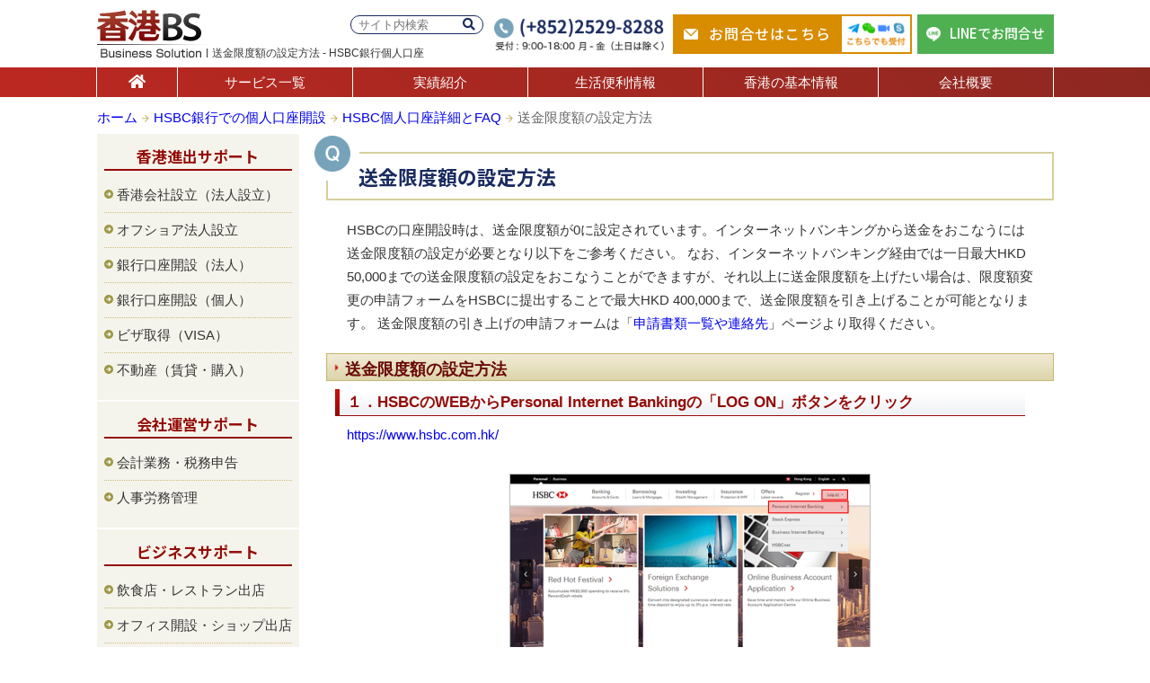

--- FILE ---
content_type: text/html; charset=UTF-8
request_url: https://hongkong-bs.com/hsbc/faq-hp/hp19/
body_size: 9591
content:
<!DOCTYPE html>
<html lang="ja">
<head prefix="og: http://ogp.me/ns# fb: http://ogp.me/ns/fb# article: http://ogp.me/ns/article#">
<!-- Google tag (gtag.js) -->
<script async src="https://www.googletagmanager.com/gtag/js?id=G-PJ7R798SYN"></script>
<script>
	  window.dataLayer = window.dataLayer || [];
	  function gtag(){dataLayer.push(arguments);}
	  gtag('js', new Date());
	  gtag('config', 'G-PJ7R798SYN');
</script>
<meta name="viewport" content="width=device-width, initial-scale=1.0" />
<meta charset="UTF-8">
<!--OGP開始-->
<meta property="fb:app_id" content="727798877349092" />
<meta property="og:locale" content="ja_JP" />
<meta property="og:type" content="website" />
<meta property="og:title" content="送金限度額の設定方法 | HSBC銀行 個人口座開設 | 香港へのビジネス進出は香港BS" />
<meta property="og:url" content="https://hongkong-bs.com/hsbc/faq-hp/hp19/" />
<meta property="og:description" content="送金限度額の設定方法についての詳細内容をご確認いただけます。その他、不明点についてはHSBC銀行個人口座開設の詳細やFAQページに情報の記載がございます。HSBC銀行個人口座開設の各ページで解決しない場合は香港BSまで気軽にお問合せください。" />
<meta property="og:site_name" content="香港でのビジネス進出や会社運営サポートは香港BS" />
<meta property="og:image" content="https://hongkong-bs.com/wp-content/uploads/2014/04/hsbc-internet-ptop-400x256.png" />
<!--OGP完了-->
<link type="text/css" media="all" href="https://hongkong-bs.com/wp-content/cache/autoptimize/1/css/autoptimize_a20045c77986745c64ba9d9ee747d3dc.css" rel="stylesheet" /><link type="text/css" media="screen" href="https://hongkong-bs.com/wp-content/cache/autoptimize/1/css/autoptimize_cf8f1835dccdef54934a6561addd35f0.css" rel="stylesheet" /><title>送金限度額の設定方法 | HSBC銀行 個人口座開設 | 香港へのビジネス進出は香港BS</title>
<link rel="alternate" type="application/rss+xml" title="香港ビジネス" href="https://hongkong-bs.com/feed/" />

<link rel="icon" href="https://hongkong-bs.com/wp-content/themes/hongkong_bs/images/logp_fv.ico">

<link rel="stylesheet" href="https://cdnjs.cloudflare.com/ajax/libs/font-awesome/5.15.4/css/all.min.css">






<script type='text/javascript' src='https://hongkong-bs.com/wp-includes/js/jquery/jquery.js?ver=1.12.4'></script>

<script type='text/javascript'>
/* <![CDATA[ */
var ajax_wherego_tracker = {"ajax_url":"https:\/\/hongkong-bs.com\/wp-admin\/admin-ajax.php","wherego_nonce":"38d8eb056a","wherego_id":"1382","wherego_sitevar":"","wherego_rnd":"1256396508"};
/* ]]> */
</script>

<script type='text/javascript'>
/* <![CDATA[ */
var wpp_params = {"sampling_active":"","sampling_rate":"100","ajax_url":"https:\/\/hongkong-bs.com\/wp-admin\/admin-ajax.php","action":"update_views_ajax","ID":"1382","token":"895304296d"};
/* ]]> */
</script>

<link rel='https://api.w.org/' href='https://hongkong-bs.com/wp-json/' />
<link rel="alternate" type="application/json+oembed" href="https://hongkong-bs.com/wp-json/oembed/1.0/embed?url=https%3A%2F%2Fhongkong-bs.com%2Fhsbc%2Ffaq-hp%2Fhp19%2F" />
<link rel="alternate" type="text/xml+oembed" href="https://hongkong-bs.com/wp-json/oembed/1.0/embed?url=https%3A%2F%2Fhongkong-bs.com%2Fhsbc%2Ffaq-hp%2Fhp19%2F&#038;format=xml" />
<!-- HeadSpace SEO 3.6.41 by John Godley - urbangiraffe.com -->
<meta name="description" content="送金限度額の設定方法についての詳細内容をご確認いただけます。その他、不明点についてはHSBC銀行個人口座開設の詳細やFAQページに情報の記載がございます。HSBC銀行個人口座開設の各ページで解決しない場合は香港BSまで気軽にお問合せください。" />
<meta name="keywords" content="送金限度額,解除,設定,方法,詳細,FAQ,HSBC銀行,口座開設,個人口座,香港,ビジネス,進出,情報,サポート,HONGKONG" />
<!-- HeadSpace -->

    <link rel="canonical" href="https://hongkong-bs.com/hsbc/faq-hp/hp19/"><!-- BEGIN: WP Social Bookmarking Light -->

<!-- END: WP Social Bookmarking Light -->
<link rel="stylesheet" type="text/css" href="https://cdnjs.cloudflare.com/ajax/libs/bxslider/4.2.15/jquery.bxslider.min.css">

</head>

<body class="page-template page-template-page-a page-template-page-a-php page page-id-1382 page-child parent-pageid-1215">
<div id="fb-root"></div>	
<script>(function(d, s, id) {	
var js, fjs = d.getElementsByTagName(s)[0];	
if (d.getElementById(id)) return;	
js = d.createElement(s); js.id = id;	
js.src = "//connect.facebook.net/ja_JP/sdk.js#xfbml=1&version=v2.4&appId=300568040078197";	
fjs.parentNode.insertBefore(js, fjs);	
}(document, 'script', 'facebook-jssdk'));</script>

<!-- header(S) -->
<header id="header">
	<div class="header-inner">
		<div class="logo">
			<a href="https://hongkong-bs.com/"><img src="https://hongkong-bs.com/wp-content/themes/hongkong_bs/images/logo.png" alt="香港BS" width="123" height="53" /></a>
			<h1 class="hcopy">送金限度額の設定方法 - HSBC銀行個人口座</h1>
		</div>

		<div class="header-info">
			<form role="search" method="get" id="searchform" class="header-info-search" action="https://hongkong-bs.com/">
	<div>
		<label class="screen-reader-text" for="s"></label>
		<input type="text" value="" name="s" id="s" placeholder="サイト内検索" />
		<button type="submit" id="searchsubmit"><i class="fas fa-search"></i></button>
	</div>
</form>			<dl class="header-info-contact-ph">
				<img src="https://hongkong-bs.com/wp-content/themes/hongkong_bs/images/img_header_contact_ph.png" alt="お電話でのお問合せ(+852)2529-8288" width="189" height="36" />
			</dl>
			<a href="https://hongkong-bs.com/contact/" class="header-info-contact-mail">
				お問合せはこちら<span><img src="https://hongkong-bs.com/wp-content/themes/hongkong_bs/images/img_header_contact_tool.png" alt="Telegram、WeChat、zoom、Skypeでも受付中" width="76" height="40" /></span>
			</a>
			<a href="https://line.me/R/ti/p/@hkbs" target="_blank" class="header-info-contact-line">
				LINEでお問合せ
			</a>
		</div><!-- header-info(E) -->
    </div><!-- header-inner(E) -->

	<nav>
	<div id="nav" class="nav-renew">
		<ul>
			<li><a href="https://hongkong-bs.com/" class="nav01" title="ホーム"><i class="fas fa-home"></i></a></li>
			<li><a href="https://hongkong-bs.com/service/" class="nav02" title="サービス一覧">サービス一覧</a></li>
			<li><a href="https://hongkong-bs.com/works/" class="nav03" title="実績紹介">実績紹介</a></li>
			<li><a href="https://hongkong-bs.com/life/" class="nav04" title="生活便利情報">生活便利情報</a></li>
			<li><a href="https://hongkong-bs.com/info/" class="nav05" title="香港の基本情報">香港の基本情報</a></li>
			<li><a href="https://hongkong-bs.com/corporate/" class="nav06" title="会社概要">会社概要</a></li>
		</ul>
	</div>
	</nav><!-- nav(E) -->
</header><!-- header(E) -->
<!-- inner(S) -->
<div id="inner" class="mt10">
	<div class="breadcrumb">
		<!-- Breadcrumb NavXT 5.6.0 -->
<a title="香港ビジネス" href="https://hongkong-bs.com" class="home">ホーム</a> <img src="https://hongkong-bs.com/wp-content/themes/hongkong_bs/images/ico_bread.gif" alt="bread" width="9" height="9" /><a title="HSBC銀行での個人口座開設" href="https://hongkong-bs.com/hsbc/" class="post post-page">HSBC銀行での個人口座開設</a> <img src="https://hongkong-bs.com/wp-content/themes/hongkong_bs/images/ico_bread.gif" alt="bread" width="9" height="9" /><a title="HSBC個人口座詳細とFAQ" href="https://hongkong-bs.com/hsbc/faq-hp/" class="post post-page">HSBC個人口座詳細とFAQ</a> <img src="https://hongkong-bs.com/wp-content/themes/hongkong_bs/images/ico_bread.gif" alt="bread" width="9" height="9" />送金限度額の設定方法	</div>

<!-- main(S) -->
<main>
<div id="main">
	
	<!--ブログ(S)-->
  	<div class="blog_main-renew mb10">
  		<article>
        	<h2 class="ttl_faq02 mb20">送金限度額の設定方法</h2>
														<section>
					<div class="singlepost">
						<div class="spc06">HSBCの口座開設時は、送金限度額が0に設定されています。インターネットバンキングから送金をおこなうには送金限度額の設定が必要となり以下をご参考ください。

なお、インターネットバンキング経由では一日最大HKD 50,000までの送金限度額の設定をおこなうことができますが、それ以上に送金限度額を上げたい場合は、限度額変更の申請フォームをHSBCに提出することで最大HKD 400,000まで、送金限度額を引き上げることが可能となります。

送金限度額の引き上げの申請フォームは「<a href="https://hongkong-bs.com/hsbc/faq-hp/hp37/">申請書類一覧や連絡先</a>」ページより取得ください。

</div>
<h3 class="ttl01 spc04">送金限度額の設定方法</h3>
<h4 class="ttl02 spc04">１．HSBCのWEBからPersonal Internet Bankingの「LOG ON」ボタンをクリック</h4>
<div class="spc06"><a href="https://www.hsbc.com.hk/" target="”_blank”" rel="nofollow">https://www.hsbc.com.hk/</a></div>
<div class="txtcenter iline"><a href="https://hongkong-bs.com/wp-content/uploads/2014/04/hsbc-internet-ptop.png"><img class="alignnone size-medium wp-image-11337" src="https://hongkong-bs.com/wp-content/uploads/2014/04/hsbc-internet-ptop-400x256.png" alt="hsbcスタートページ" width="400" height="256" srcset="https://hongkong-bs.com/wp-content/uploads/2014/04/hsbc-internet-ptop-400x256.png 400w, https://hongkong-bs.com/wp-content/uploads/2014/04/hsbc-internet-ptop-100x65.png 100w, https://hongkong-bs.com/wp-content/uploads/2014/04/hsbc-internet-ptop.png 700w" sizes="(max-width: 400px) 100vw, 400px" /></a></div>
<h4 class="ttl02 spc04">２．Enter Usernameを入力し、「SECURITY DEVICE」をクリック</h4>
<div class="txtcenter iline"><a href="https://hongkong-bs.com/wp-content/uploads/2014/04/hsbc-internet-logon.png"><img class="alignnone size-medium wp-image-1354" src="https://hongkong-bs.com/wp-content/uploads/2014/04/hsbc-internet-logon-400x200.png" alt="hsbc-internet-logon" width="400" height="200" srcset="https://hongkong-bs.com/wp-content/uploads/2014/04/hsbc-internet-logon-400x200.png 400w, https://hongkong-bs.com/wp-content/uploads/2014/04/hsbc-internet-logon.png 450w" sizes="(max-width: 400px) 100vw, 400px" /></a></div>
<h4 class="ttl02 spc04">３．SECURITY DEVICEを使用しログインします。</h4>
<div class="spc06">Enter Passwordを入力し、SECURITY DEVICEの電源（緑のボタン長押し）を入れます。
再度、緑のボタンを押して出てきた数字をEnter Security Codeに入力し「LOGON」を押す</div>
<div class="txtcenter iline"><a href="https://hongkong-bs.com/wp-content/uploads/2014/04/hsbc-internet-security.png"><img class="alignnone size-medium wp-image-1370" src="https://hongkong-bs.com/wp-content/uploads/2014/04/hsbc-internet-security-400x190.png" alt="hsbc-internet-security" width="400" height="190" srcset="https://hongkong-bs.com/wp-content/uploads/2014/04/hsbc-internet-security-400x190.png 400w, https://hongkong-bs.com/wp-content/uploads/2014/04/hsbc-internet-security-600x285.png 600w, https://hongkong-bs.com/wp-content/uploads/2014/04/hsbc-internet-security.png 700w" sizes="(max-width: 400px) 100vw, 400px" /></a></div>
<h4 class="ttl02 spc04">４．LOGON後、TOP画面に遷移します。</h4>
<div class="spc06">Maintain My DetailsからView and Set Transaction Limitsを選択し「GO」を押します。</div>
<div class="txtcenter iline"><a href="https://hongkong-bs.com/wp-content/uploads/2014/04/hsbc-internet-transferslimit1.png"><img class="aligncenter size-medium wp-image-12532" src="https://hongkong-bs.com/wp-content/uploads/2014/04/hsbc-internet-transferslimit1-400x424.png" alt="hsbc-internet-transferslimit" width="400" height="424" srcset="https://hongkong-bs.com/wp-content/uploads/2014/04/hsbc-internet-transferslimit1-400x424.png 400w, https://hongkong-bs.com/wp-content/uploads/2014/04/hsbc-internet-transferslimit1-188x200.png 188w, https://hongkong-bs.com/wp-content/uploads/2014/04/hsbc-internet-transferslimit1.png 700w" sizes="(max-width: 400px) 100vw, 400px" /></a></div>
<h4 class="ttl02 spc04">５．送金限度額を設定します。</h4>
<div class="spc06">一日の最大送金限度を入力し「GO」</div>
<div class="txtcenter iline"><a href="https://hongkong-bs.com/wp-content/uploads/2014/04/hsbc-internet-transferslimit021.png"><img class="aligncenter size-medium wp-image-12534" src="https://hongkong-bs.com/wp-content/uploads/2014/04/hsbc-internet-transferslimit021-400x541.png" alt="hsbc-internet-transferslimit02" width="400" height="541" srcset="https://hongkong-bs.com/wp-content/uploads/2014/04/hsbc-internet-transferslimit021-400x541.png 400w, https://hongkong-bs.com/wp-content/uploads/2014/04/hsbc-internet-transferslimit021-147x200.png 147w, https://hongkong-bs.com/wp-content/uploads/2014/04/hsbc-internet-transferslimit021.png 652w" sizes="(max-width: 400px) 100vw, 400px" /></a></div>
<h4 class="ttl02 spc04">６．セキュリティデバイスの番号を入力</h4>
<div class="spc06">Enter Passwordを入力し、SECURITY DEVICEの電源（緑のボタン長押し）を入れます。
デバイスの黄色ボタンを押し、パスポートの旅券番号を入力。（例TH1234567→1234567）
もう一度黄色ボタンを押すと6ケタの番号が表示されるので、6-digit Security Codeに入力し最後に「Confirm」を押す。</div>
<div class="txtcenter iline"><a href="https://hongkong-bs.com/wp-content/uploads/2014/04/hsbc-internet-transferslimit03.png"><img class="alignnone size-medium wp-image-1388" src="https://hongkong-bs.com/wp-content/uploads/2014/04/hsbc-internet-transferslimit03-400x421.png" alt="hsbc-internet-transferslimit03" width="400" height="421" srcset="https://hongkong-bs.com/wp-content/uploads/2014/04/hsbc-internet-transferslimit03-400x421.png 400w, https://hongkong-bs.com/wp-content/uploads/2014/04/hsbc-internet-transferslimit03-600x632.png 600w, https://hongkong-bs.com/wp-content/uploads/2014/04/hsbc-internet-transferslimit03.png 700w" sizes="(max-width: 400px) 100vw, 400px" /></a></div>
<h4 class="ttl02 spc04">７．Acknowledgement画面が表示されれば送金限度額のリミット設定が完了</h4>
<div class="spc06">HSBCに登録した携帯電話宛てに、SMSでリミット解除完了のメールが送信されます。
（日本の携帯電話の機種によってはSMSを受け取れない場合があるようです）</div>
<div class="txtcenter iline"><a href="https://hongkong-bs.com/wp-content/uploads/2014/04/hsbc-internet-transferslimit04.png"><img class="alignnone size-medium wp-image-1389" src="https://hongkong-bs.com/wp-content/uploads/2014/04/hsbc-internet-transferslimit04-400x277.png" alt="hsbc-internet-transferslimit04" width="400" height="277" srcset="https://hongkong-bs.com/wp-content/uploads/2014/04/hsbc-internet-transferslimit04-400x277.png 400w, https://hongkong-bs.com/wp-content/uploads/2014/04/hsbc-internet-transferslimit04-600x416.png 600w, https://hongkong-bs.com/wp-content/uploads/2014/04/hsbc-internet-transferslimit04.png 700w" sizes="(max-width: 400px) 100vw, 400px" /></a></div>
<div class="txtright"><a href="https://hongkong-bs.com/hsbc/faq-hp/"><img src="https://hongkong-bs.com/wp-content/uploads/2014/04/btn_faqpre.gif" alt="HSBC個人口座詳細とFAQ" width="186" height="24" /></a></div>
<div class="txtcenter spc09 spc_btn"><a href="https://hongkong-bs.com/hsbc/"><img class="alignnone size-full wp-image-327" src="https://hongkong-bs.com/wp-content/uploads/2014/04/btn_hsbc.jpg" alt="HSBC銀行 個人口座開設" width="270" height="49" /></a> <a href="https://hongkong-bs.com/contact/?post_id=1382"><img class="alignnone size-full wp-image-173" src="https://hongkong-bs.com/wp-content/uploads/2014/04/btn_inq.jpg" alt="お申し込み・お問合せ" width="270" height="49" /></a></div>					</div>
					</section>
										  		</article>
  	</div>
	<!--ブログ(S)-->
</div>
<!-- main(E) -->
</main>

<!-- left(S) -->
	<aside id="side">
		<div class="sideBox" id="nav_menu-2"><h2>香港進出サポート</h2><div class="sideBoxs"><div class="menu-support-container"><ul id="menu-support" class="menu"><li id="menu-item-347" class="menu-item menu-item-type-post_type menu-item-object-page menu-item-347"><a href="https://hongkong-bs.com/company/">香港会社設立（法人設立）</a></li>
<li id="menu-item-637" class="menu-item menu-item-type-post_type menu-item-object-page menu-item-637"><a href="https://hongkong-bs.com/offshore/">オフショア法人設立</a></li>
<li id="menu-item-13555" class="menu-item menu-item-type-post_type menu-item-object-page menu-item-13555"><a href="https://hongkong-bs.com/bank-co/">銀行口座開設（法人）</a></li>
<li id="menu-item-26183" class="menu-item menu-item-type-post_type menu-item-object-page menu-item-26183"><a href="https://hongkong-bs.com/bank-ps/">銀行口座開設（個人）</a></li>
<li id="menu-item-635" class="menu-item menu-item-type-post_type menu-item-object-page menu-item-635"><a href="https://hongkong-bs.com/visa/">ビザ取得（VISA）</a></li>
<li id="menu-item-1448" class="menu-item menu-item-type-post_type menu-item-object-page menu-item-1448"><a href="https://hongkong-bs.com/property/">不動産（賃貸・購入）</a></li>
</ul></div></div></div><div class="sideBox" id="nav_menu-3"><h2>会社運営サポート</h2><div class="sideBoxs"><div class="menu-company-container"><ul id="menu-company" class="menu"><li id="menu-item-1288" class="menu-item menu-item-type-post_type menu-item-object-page menu-item-1288"><a href="https://hongkong-bs.com/accounting/">会計業務・税務申告</a></li>
<li id="menu-item-1287" class="menu-item menu-item-type-post_type menu-item-object-page menu-item-1287"><a href="https://hongkong-bs.com/management/">人事労務管理</a></li>
</ul></div></div></div><div class="sideBox" id="nav_menu-4"><h2>ビジネスサポート</h2><div class="sideBoxs"><div class="menu-business-container"><ul id="menu-business" class="menu"><li id="menu-item-1442" class="menu-item menu-item-type-post_type menu-item-object-page menu-item-1442"><a href="https://hongkong-bs.com/restaurant/">飲食店・レストラン出店</a></li>
<li id="menu-item-1615" class="menu-item menu-item-type-post_type menu-item-object-page menu-item-1615"><a href="https://hongkong-bs.com/office/">オフィス開設・ショップ出店</a></li>
<li id="menu-item-9295" class="menu-item menu-item-type-post_type menu-item-object-page menu-item-9295"><a href="https://hongkong-bs.com/homepage/">ホームページ制作</a></li>
<li id="menu-item-3259" class="menu-item menu-item-type-post_type menu-item-object-page menu-item-3259"><a href="https://hongkong-bs.com/job/">人材紹介（求人・転職）</a></li>
<li id="menu-item-1443" class="menu-item menu-item-type-post_type menu-item-object-page menu-item-1443"><a href="https://hongkong-bs.com/research/">市場調査・企業情報リサーチ</a></li>
<li id="menu-item-1444" class="menu-item menu-item-type-post_type menu-item-object-page menu-item-1444"><a href="https://hongkong-bs.com/pr/">広告・PR（広報）</a></li>
<li id="menu-item-2485" class="menu-item menu-item-type-post_type menu-item-object-page menu-item-2485"><a href="https://hongkong-bs.com/event/">展示会・イベント</a></li>
<li id="menu-item-1439" class="menu-item menu-item-type-post_type menu-item-object-page menu-item-1439"><a href="https://hongkong-bs.com/world/">通訳・翻訳</a></li>
<li id="menu-item-1441" class="menu-item menu-item-type-post_type menu-item-object-page menu-item-1441"><a href="https://hongkong-bs.com/attend/">香港視察・中国視察アテンド</a></li>
<li id="menu-item-2383" class="menu-item menu-item-type-post_type menu-item-object-page menu-item-2383"><a href="https://hongkong-bs.com/brand/">商標登録・商標権取得</a></li>
<li id="menu-item-3056" class="menu-item menu-item-type-post_type menu-item-object-page menu-item-3056"><a href="https://hongkong-bs.com/tax/">国際税務・国際会計</a></li>
</ul></div></div></div><div class="sideBox" id="nav_menu-5"><h2>海外資産運用</h2><div class="sideBoxs"><div class="menu-offshore-container"><ul id="menu-offshore" class="menu"><li id="menu-item-1572" class="menu-item menu-item-type-post_type menu-item-object-page menu-item-1572"><a href="https://hongkong-bs.com/privatebank/">プライベートバンクの紹介</a></li>
<li id="menu-item-1573" class="menu-item menu-item-type-post_type menu-item-object-page menu-item-1573"><a href="https://hongkong-bs.com/invest/">生命保険・海外投資</a></li>
<li id="menu-item-3258" class="menu-item menu-item-type-post_type menu-item-object-page menu-item-3258"><a href="https://hongkong-bs.com/inheritance/">贈与税と相続税対策</a></li>
</ul></div></div></div><div class="sideBox" id="nav_menu-6"><h2>優良エキスパート</h2><div class="sideBoxs"><div class="menu-expart-container"><ul id="menu-expart" class="menu"><li id="menu-item-2386" class="menu-item menu-item-type-post_type menu-item-object-page menu-item-2386"><a href="https://hongkong-bs.com/insurance/">保険会社(MPF・労災・医療)</a></li>
<li id="menu-item-1614" class="menu-item menu-item-type-post_type menu-item-object-page menu-item-1614"><a href="https://hongkong-bs.com/lawyer/">弁護士への相談</a></li>
</ul></div></div></div><div class="sideBox" id="text-5">			<div class="textwidget"><div class="txtcenter mt20">
<a href="https://www.facebook.com/hkbslife/" target="_blank"><img src="https://hongkong-bs.com/wp-content/themes/hongkong_bs/images/bnr_fb.png" alt="香港BS Facebook" width="150" height="35" class="spc03" /></a>
<a href="https://x.com/HKBS_JP" target="_blank" class="spc03"><img src="https://hongkong-bs.com/wp-content/themes/hongkong_bs/images/bnr_x.png" alt="香港BS X" width="150" height="35" class="spc03" /></a>
<a href="https://www.instagram.com/hkbs_jp/" target="_blank"><img src="https://hongkong-bs.com/wp-content/themes/hongkong_bs/images/bnr_insta.png" alt="香港BS instagram" width="150" height="35" class="spc03" /></a>
<a href="https://www.youtube.com/@hkbs_jp" target="_blank"><img src="https://hongkong-bs.com/wp-content/themes/hongkong_bs/images/bnr_youtube.png" alt="香港BS YouTube" width="150" height="35" class="spc03" /></a></div>
		</div></div><div class="sideBox" id="text-7">			<div class="textwidget"><div class="txtcenter">
<a href="https://www.macaushimbun.com/" target="_blank"><img src="https://hongkong-bs.com/wp-content/themes/hongkong_bs/images/macaushimbun_680x486.jpg" alt="マカオ新聞" width="209" height="149" /></a></div>
		</div></div>	
	</aside>
<!-- left(E) --></div>
<!-- inner(E) -->

</div>
<!-- container(E) -->

<div class="footer-contact-fixed">
	<div class="footer-contact-fixed-inner">
		<img src="https://hongkong-bs.com/wp-content/themes/hongkong_bs/images/img_footer_contact_fixed_ph.png" alt="お電話でのお問合せ(+852)2529-8288" width="307" height="42" />
					<a href="https://hongkong-bs.com/contact/?post_id=1382" class="footer-contact-fixed-mail">
				お問合せフォーム<span><img src="https://hongkong-bs.com/wp-content/themes/hongkong_bs/images/img_footer_contact_fixed_tool.png" alt="Telegram、WeChat、zoom、Skypeでも受付中" width="86" height="45" /></span>
			</a>
				<a href="https://line.me/R/ti/p/@hkbs" target="_blank" class="footer-contact-fixed-line">
			LINEでお問合せ
		</a>
	</div>
</div><!-- footer-contact-fixed(E)-->

<article>
	<div class="sc-base bg-blue footer-contact">
		<h2 class="mb40">お問合せ・ご相談</h2>
		<div class="sc-inner">
			<div class="footer-contact-ph">
				<img src="https://hongkong-bs.com/wp-content/themes/hongkong_bs/images/img_footer_contact_ph.png" alt="お電話でのお問合せ(+852)2529-8288" width="342" height="200" />
			</div>
			<div class="footer-contact-mail">
				<div class="footer-contact-mail-box">
					<img src="https://hongkong-bs.com/wp-content/themes/hongkong_bs/images/ico_mail_03.png" alt="メール" width="28" height="20" class="icon" />
					<h3>メールでお問合せ</h3>
					<a href="https://hongkong-bs.com/contact/?post_id=1382" class="btn03">お問合せフォームはこちら</a>					<span>
						<img src="https://hongkong-bs.com/wp-content/themes/hongkong_bs/images/ico_telegram.png" alt="Telegram" width="27" height="22" />
						<img src="https://hongkong-bs.com/wp-content/themes/hongkong_bs/images/ico_wechat.png" alt="WeChat" width="27" height="22" />
						<img src="https://hongkong-bs.com/wp-content/themes/hongkong_bs/images/ico_zoom.png" alt="Zoom" width="26" height="14" />
						<img src="https://hongkong-bs.com/wp-content/themes/hongkong_bs/images/ico_skype.png" alt="Skype" width="22" height="22" /><br>
						こちらの方法でも受付中
					</span>
				</div>
				<div class="footer-contact-mail-box line">
					<img src="https://hongkong-bs.com/wp-content/themes/hongkong_bs/images/ico_line02.png" alt="LINE" width="28" height="27" class="icon" />
					<h3>LINEでお問合せ</h3>
					<div class="line-box">
						<div class="qr">
							<p>QRコードで追加</p>
                            <img src="https://hongkong-bs.com/wp-content/themes/hongkong_bs/images/img_footer_contact_qr.png" alt="QRコード" width="100" height="100" class="img-qr" />
						</div>
						<div class="id">
							<p>IDで検索</p>
							<span class="line-id">@hkbs</span>
						</div>
					</div>
				</div>
			</div>
		</div><!-- sc-inner(E)-->
		
		<div class="footer-mailmag">
			<div class="sc-inner">
				<div class="footer-mailmag-box">
					<div class="footer-mailmag-boxs">
						<div class="free"><span>購読<br>無料</span></div>
						<dl>
							<dt>メールマガジン購読</dt>
							<dd>香港ビジネスの旬な情報満載をお届け！</dd>
						</dl>
						<div class="mail">
							<div class="widget_wysija_cont shortcode_wysija"><div id="msg-form-wysija-shortcode696c403325888-2" class="wysija-msg ajax"></div><form id="form-wysija-shortcode696c403325888-2" method="post" action="#wysija" class="widget_wysija shortcode_wysija">
<p class="wysija-paragraph">
    <label>メールアドレス <span class="wysija-required">*</span></label>
    
    	<input type="text" name="wysija[user][email]" class="wysija-input validate[required,custom[email]]" title="メールアドレス"  value="" />
    
    
    
    <span class="abs-req">
        <input type="text" name="wysija[user][abs][email]" class="wysija-input validated[abs][email]" value="" />
    </span>
    
</p>
<input class="wysija-submit wysija-submit-field" type="submit" value="登録する" />

    <input type="hidden" name="form_id" value="2" />
    <input type="hidden" name="action" value="save" />
    <input type="hidden" name="controller" value="subscribers" />
    <input type="hidden" value="1" name="wysija-page" />

    
        <input type="hidden" name="wysija[user_list][list_ids]" value="1" />
    
 </form></div>						</div>
					</div>
				</div>
			</div><!-- sc-inner(E)-->
		</div><!-- footer-mailmag(E)-->
	</div><!-- footer-contact(E)-->
</article>
<footer>
	<div class="footer">
		<div class="sc-inner mb50">
						<div class="textwidget"><div class="flink">
<ul>
	<li><a href="https://hongkong-bs.com/">ホーム</a></li>
	<li><a href="https://hongkong-bs.com/service/">サービス一覧</a></li>
	<li><a href="https://hongkong-bs.com/works/">実績紹介</a></li>
	<li><a href="https://hongkong-bs.com/life/">生活便利情報</a></li>
	<li><a href="https://hongkong-bs.com/info/">香港の基本情報</a></li>
	<li><a href="https://hongkong-bs.com/corporate/">会社概要</a></li>
	<li><a href="https://hongkong-bs.com/partner/">業務提携の募集</a></li>
	<li><a href="https://hongkong-bs.com/contact/">お問合せ</a></li>
	<li><a href="https://hongkong-bs.com/privacy/">プライバシー・ポリシー</a></li>
		</ul>
		
<div class="fattn clear">
当社サイト情報は正確であるよう最善を尽くしておりますが、内容についての一切の責任を負うものではありません。予告なしに内容の変更又は削除をおこなう場合がありますのでご了承ください。また、当社サイトに記載されている内容の著作権は、原則としてHK Business Solution Limitedに帰属します。著作権法により、当社に無断で転用、複製等することは出来ません。なお、掲載されている金融商品や投資情報は、投資一般に関する広範の情報提供を目的としているものであり、勧誘を目的とするものではありません。
</div>
</div></div>
				</div><!-- sc-inner(E)-->
		
		<div class="copy">
			<div class="sc-inner">
				&copy; 2026 HK BUSINESS SOLUTION LIMITED . All rights reserved.
			</div><!-- sc-inner(E)-->
		</div>
	</div><!-- footer(E) -->
</footer>


<!-- BEGIN: WP Social Bookmarking Light -->
<script>!function(d,s,id){var js,fjs=d.getElementsByTagName(s)[0],p=/^http:/.test(d.location)?'http':'https';if(!d.getElementById(id)){js=d.createElement(s);js.id=id;js.src=p+'://platform.twitter.com/widgets.js';fjs.parentNode.insertBefore(js,fjs);}}(document, 'script', 'twitter-wjs');</script>
<!-- END: WP Social Bookmarking Light -->

<script type='text/javascript'>
var fb_timeout, fb_opts={'overlayShow':true,'hideOnOverlayClick':true,'showCloseButton':true,'margin':20,'centerOnScroll':true,'enableEscapeButton':true,'autoScale':true };
if(typeof easy_fancybox_handler==='undefined'){
var easy_fancybox_handler=function(){
jQuery('.nofancybox,a.wp-block-file__button,a.pin-it-button,a[href*="pinterest.com/pin/create"],a[href*="facebook.com/share"],a[href*="twitter.com/share"]').addClass('nolightbox');
/* IMG */
var fb_IMG_select='a[href*=".jpg"]:not(.nolightbox,li.nolightbox>a),area[href*=".jpg"]:not(.nolightbox),a[href*=".jpeg"]:not(.nolightbox,li.nolightbox>a),area[href*=".jpeg"]:not(.nolightbox),a[href*=".png"]:not(.nolightbox,li.nolightbox>a),area[href*=".png"]:not(.nolightbox)';
jQuery(fb_IMG_select).addClass('fancybox image');
var fb_IMG_sections=jQuery('.gallery,.wp-block-gallery,.tiled-gallery');
fb_IMG_sections.each(function(){jQuery(this).find(fb_IMG_select).attr('rel','gallery-'+fb_IMG_sections.index(this));});
jQuery('a.fancybox,area.fancybox,li.fancybox a').each(function(){jQuery(this).fancybox(jQuery.extend({},fb_opts,{'transitionIn':'elastic','easingIn':'easeOutBack','transitionOut':'elastic','easingOut':'easeInBack','opacity':false,'hideOnContentClick':false,'titleShow':false,'titlePosition':'over','titleFromAlt':true,'showNavArrows':true,'enableKeyboardNav':true,'cyclic':false}))});};
jQuery('a.fancybox-close').on('click',function(e){e.preventDefault();jQuery.fancybox.close()});
};
var easy_fancybox_auto=function(){setTimeout(function(){jQuery('#fancybox-auto').trigger('click')},1000);};
jQuery(easy_fancybox_handler);jQuery(document).on('post-load',easy_fancybox_handler);
jQuery(easy_fancybox_auto);
</script>





<script type='text/javascript'>
/* <![CDATA[ */
var wysijaAJAX = {"action":"wysija_ajax","controller":"subscribers","ajaxurl":"https:\/\/hongkong-bs.com\/wp-admin\/admin-ajax.php","loadingTrans":"\u8aad\u307f\u8fbc\u3093\u3067\u3044\u307e\u3059...","is_rtl":""};
/* ]]> */
</script>

	<script src="https://code.jquery.com/jquery-3.4.1.min.js" integrity="sha256-CSXorXvZcTkaix6Yvo6HppcZGetbYMGWSFlBw8HfCJo=" crossorigin="anonymous"></script>
	<script src="https://cdnjs.cloudflare.com/ajax/libs/bxslider/4.2.15/jquery.bxslider.min.js"></script>
	
	
<script type="text/javascript" defer src="https://hongkong-bs.com/wp-content/cache/autoptimize/1/js/autoptimize_e70ab04fb3f0456d4d6229a44edb188a.js"></script></body>
</html>

--- FILE ---
content_type: text/html; charset=UTF-8
request_url: https://hongkong-bs.com/wp-admin/admin-ajax.php
body_size: -83
content:
WPP: OK. Execution time: 0.01374 seconds